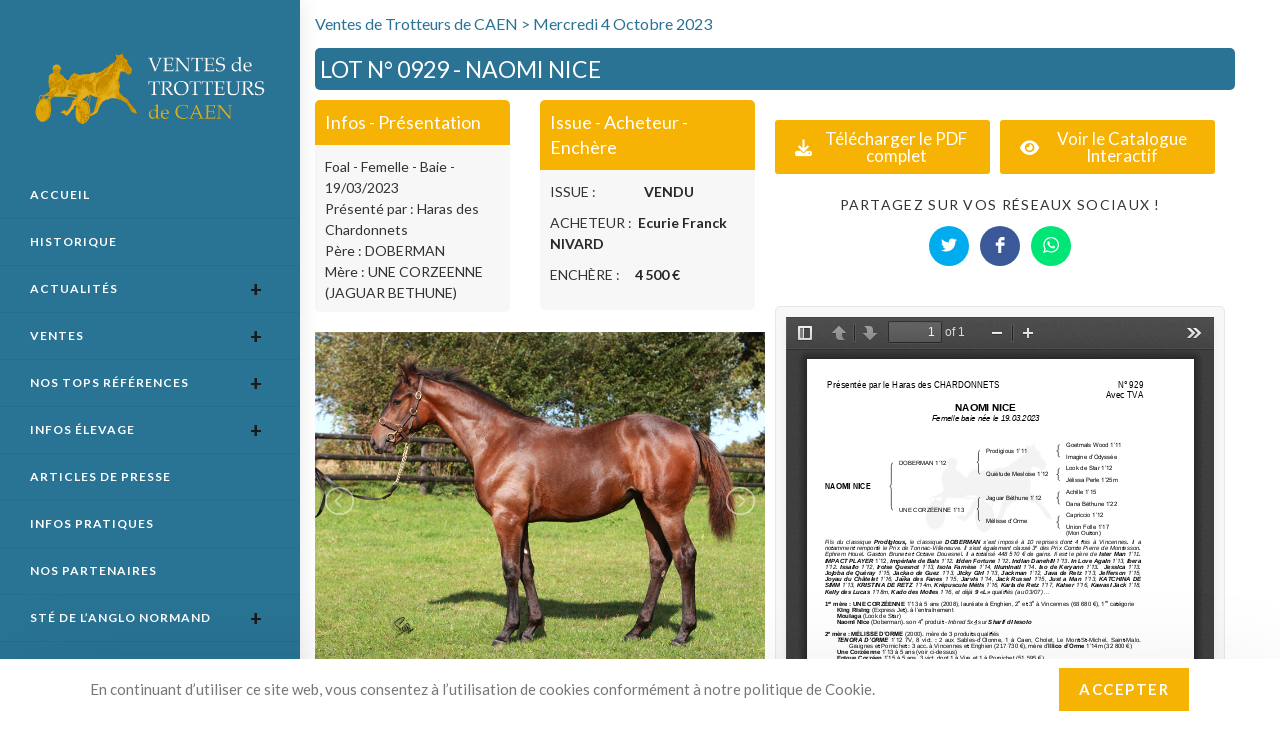

--- FILE ---
content_type: text/html; charset=UTF-8
request_url: https://ventes-caen-trot.com/gestion_vente/2023-10-04-0929/
body_size: 16061
content:

<!DOCTYPE html>
<html class="html" lang="fr-FR"itemscope="itemscope" itemtype="https://schema.org/WebPage">
<head>
	<meta charset="UTF-8">
	<link rel="profile" href="http://gmpg.org/xfn/11">
	<title>2023-10-04-0929 &#8211; VENTES DE TROTTEURS DE CAEN</title>
<meta name='robots' content='max-image-preview:large' />
	<style>img:is([sizes="auto" i], [sizes^="auto," i]) { contain-intrinsic-size: 3000px 1500px }</style>
	
            <script data-no-defer="1" data-ezscrex="false" data-cfasync="false" data-pagespeed-no-defer data-cookieconsent="ignore">
                var ctPublicFunctions = {"_ajax_nonce":"c15f74fc36","_rest_nonce":"3a06768226","_ajax_url":"\/wp-admin\/admin-ajax.php","_rest_url":"https:\/\/ventes-caen-trot.com\/wp-json\/","data__cookies_type":"none","data__ajax_type":"rest","data__bot_detector_enabled":0,"data__frontend_data_log_enabled":1,"cookiePrefix":"","wprocket_detected":false,"host_url":"ventes-caen-trot.com","text__ee_click_to_select":"Click to select the whole data","text__ee_original_email":"The complete one is","text__ee_got_it":"Got it","text__ee_blocked":"Blocked","text__ee_cannot_connect":"Cannot connect","text__ee_cannot_decode":"Can not decode email. Unknown reason","text__ee_email_decoder":"CleanTalk email decoder","text__ee_wait_for_decoding":"The magic is on the way!","text__ee_decoding_process":"Please wait a few seconds while we decode the contact data."}
            </script>
        
            <script data-no-defer="1" data-ezscrex="false" data-cfasync="false" data-pagespeed-no-defer data-cookieconsent="ignore">
                var ctPublic = {"_ajax_nonce":"c15f74fc36","settings__forms__check_internal":"0","settings__forms__check_external":"0","settings__forms__force_protection":0,"settings__forms__search_test":"1","settings__data__bot_detector_enabled":0,"settings__sfw__anti_crawler":0,"blog_home":"https:\/\/ventes-caen-trot.com\/","pixel__setting":"3","pixel__enabled":true,"pixel__url":"https:\/\/moderate3-v4.cleantalk.org\/pixel\/51179198cf748ab720d158c8dad6b69f.gif","data__email_check_before_post":"1","data__email_check_exist_post":1,"data__cookies_type":"none","data__key_is_ok":true,"data__visible_fields_required":true,"wl_brandname":"Anti-Spam by CleanTalk","wl_brandname_short":"CleanTalk","ct_checkjs_key":"aeb65aba9217fbb33035a3c7f053a608939deac19108ba2ae487c1732f33847d","emailEncoderPassKey":"9193db955c889e487d4ed8da0d3f18a1","bot_detector_forms_excluded":"W10=","advancedCacheExists":true,"varnishCacheExists":false,"wc_ajax_add_to_cart":false}
            </script>
        <meta name="viewport" content="width=device-width, initial-scale=1"><link rel='dns-prefetch' href='//fonts.googleapis.com' />
<link rel="alternate" type="application/rss+xml" title="VENTES DE TROTTEURS DE CAEN &raquo; Flux" href="https://ventes-caen-trot.com/feed/" />
<link rel="alternate" type="application/rss+xml" title="VENTES DE TROTTEURS DE CAEN &raquo; Flux des commentaires" href="https://ventes-caen-trot.com/comments/feed/" />
<script>
window._wpemojiSettings = {"baseUrl":"https:\/\/s.w.org\/images\/core\/emoji\/16.0.1\/72x72\/","ext":".png","svgUrl":"https:\/\/s.w.org\/images\/core\/emoji\/16.0.1\/svg\/","svgExt":".svg","source":{"concatemoji":"https:\/\/ventes-caen-trot.com\/wp-includes\/js\/wp-emoji-release.min.js?ver=6.8.3"}};
/*! This file is auto-generated */
!function(s,n){var o,i,e;function c(e){try{var t={supportTests:e,timestamp:(new Date).valueOf()};sessionStorage.setItem(o,JSON.stringify(t))}catch(e){}}function p(e,t,n){e.clearRect(0,0,e.canvas.width,e.canvas.height),e.fillText(t,0,0);var t=new Uint32Array(e.getImageData(0,0,e.canvas.width,e.canvas.height).data),a=(e.clearRect(0,0,e.canvas.width,e.canvas.height),e.fillText(n,0,0),new Uint32Array(e.getImageData(0,0,e.canvas.width,e.canvas.height).data));return t.every(function(e,t){return e===a[t]})}function u(e,t){e.clearRect(0,0,e.canvas.width,e.canvas.height),e.fillText(t,0,0);for(var n=e.getImageData(16,16,1,1),a=0;a<n.data.length;a++)if(0!==n.data[a])return!1;return!0}function f(e,t,n,a){switch(t){case"flag":return n(e,"\ud83c\udff3\ufe0f\u200d\u26a7\ufe0f","\ud83c\udff3\ufe0f\u200b\u26a7\ufe0f")?!1:!n(e,"\ud83c\udde8\ud83c\uddf6","\ud83c\udde8\u200b\ud83c\uddf6")&&!n(e,"\ud83c\udff4\udb40\udc67\udb40\udc62\udb40\udc65\udb40\udc6e\udb40\udc67\udb40\udc7f","\ud83c\udff4\u200b\udb40\udc67\u200b\udb40\udc62\u200b\udb40\udc65\u200b\udb40\udc6e\u200b\udb40\udc67\u200b\udb40\udc7f");case"emoji":return!a(e,"\ud83e\udedf")}return!1}function g(e,t,n,a){var r="undefined"!=typeof WorkerGlobalScope&&self instanceof WorkerGlobalScope?new OffscreenCanvas(300,150):s.createElement("canvas"),o=r.getContext("2d",{willReadFrequently:!0}),i=(o.textBaseline="top",o.font="600 32px Arial",{});return e.forEach(function(e){i[e]=t(o,e,n,a)}),i}function t(e){var t=s.createElement("script");t.src=e,t.defer=!0,s.head.appendChild(t)}"undefined"!=typeof Promise&&(o="wpEmojiSettingsSupports",i=["flag","emoji"],n.supports={everything:!0,everythingExceptFlag:!0},e=new Promise(function(e){s.addEventListener("DOMContentLoaded",e,{once:!0})}),new Promise(function(t){var n=function(){try{var e=JSON.parse(sessionStorage.getItem(o));if("object"==typeof e&&"number"==typeof e.timestamp&&(new Date).valueOf()<e.timestamp+604800&&"object"==typeof e.supportTests)return e.supportTests}catch(e){}return null}();if(!n){if("undefined"!=typeof Worker&&"undefined"!=typeof OffscreenCanvas&&"undefined"!=typeof URL&&URL.createObjectURL&&"undefined"!=typeof Blob)try{var e="postMessage("+g.toString()+"("+[JSON.stringify(i),f.toString(),p.toString(),u.toString()].join(",")+"));",a=new Blob([e],{type:"text/javascript"}),r=new Worker(URL.createObjectURL(a),{name:"wpTestEmojiSupports"});return void(r.onmessage=function(e){c(n=e.data),r.terminate(),t(n)})}catch(e){}c(n=g(i,f,p,u))}t(n)}).then(function(e){for(var t in e)n.supports[t]=e[t],n.supports.everything=n.supports.everything&&n.supports[t],"flag"!==t&&(n.supports.everythingExceptFlag=n.supports.everythingExceptFlag&&n.supports[t]);n.supports.everythingExceptFlag=n.supports.everythingExceptFlag&&!n.supports.flag,n.DOMReady=!1,n.readyCallback=function(){n.DOMReady=!0}}).then(function(){return e}).then(function(){var e;n.supports.everything||(n.readyCallback(),(e=n.source||{}).concatemoji?t(e.concatemoji):e.wpemoji&&e.twemoji&&(t(e.twemoji),t(e.wpemoji)))}))}((window,document),window._wpemojiSettings);
</script>
<link rel='stylesheet' id='ops-swiper-css' href='https://ventes-caen-trot.com/wp-content/plugins/ocean-posts-slider/assets/vendors/swiper/swiper-bundle.min.css?ver=6.8.3' media='all' />
<link rel='stylesheet' id='ops-styles-css' href='https://ventes-caen-trot.com/wp-content/plugins/ocean-posts-slider/assets/css/style.min.css?ver=6.8.3' media='all' />
<style id='wp-emoji-styles-inline-css'>

	img.wp-smiley, img.emoji {
		display: inline !important;
		border: none !important;
		box-shadow: none !important;
		height: 1em !important;
		width: 1em !important;
		margin: 0 0.07em !important;
		vertical-align: -0.1em !important;
		background: none !important;
		padding: 0 !important;
	}
</style>
<link rel='stylesheet' id='wp-block-library-css' href='https://ventes-caen-trot.com/wp-includes/css/dist/block-library/style.min.css?ver=6.8.3' media='all' />
<style id='wp-block-library-theme-inline-css'>
.wp-block-audio :where(figcaption){color:#555;font-size:13px;text-align:center}.is-dark-theme .wp-block-audio :where(figcaption){color:#ffffffa6}.wp-block-audio{margin:0 0 1em}.wp-block-code{border:1px solid #ccc;border-radius:4px;font-family:Menlo,Consolas,monaco,monospace;padding:.8em 1em}.wp-block-embed :where(figcaption){color:#555;font-size:13px;text-align:center}.is-dark-theme .wp-block-embed :where(figcaption){color:#ffffffa6}.wp-block-embed{margin:0 0 1em}.blocks-gallery-caption{color:#555;font-size:13px;text-align:center}.is-dark-theme .blocks-gallery-caption{color:#ffffffa6}:root :where(.wp-block-image figcaption){color:#555;font-size:13px;text-align:center}.is-dark-theme :root :where(.wp-block-image figcaption){color:#ffffffa6}.wp-block-image{margin:0 0 1em}.wp-block-pullquote{border-bottom:4px solid;border-top:4px solid;color:currentColor;margin-bottom:1.75em}.wp-block-pullquote cite,.wp-block-pullquote footer,.wp-block-pullquote__citation{color:currentColor;font-size:.8125em;font-style:normal;text-transform:uppercase}.wp-block-quote{border-left:.25em solid;margin:0 0 1.75em;padding-left:1em}.wp-block-quote cite,.wp-block-quote footer{color:currentColor;font-size:.8125em;font-style:normal;position:relative}.wp-block-quote:where(.has-text-align-right){border-left:none;border-right:.25em solid;padding-left:0;padding-right:1em}.wp-block-quote:where(.has-text-align-center){border:none;padding-left:0}.wp-block-quote.is-large,.wp-block-quote.is-style-large,.wp-block-quote:where(.is-style-plain){border:none}.wp-block-search .wp-block-search__label{font-weight:700}.wp-block-search__button{border:1px solid #ccc;padding:.375em .625em}:where(.wp-block-group.has-background){padding:1.25em 2.375em}.wp-block-separator.has-css-opacity{opacity:.4}.wp-block-separator{border:none;border-bottom:2px solid;margin-left:auto;margin-right:auto}.wp-block-separator.has-alpha-channel-opacity{opacity:1}.wp-block-separator:not(.is-style-wide):not(.is-style-dots){width:100px}.wp-block-separator.has-background:not(.is-style-dots){border-bottom:none;height:1px}.wp-block-separator.has-background:not(.is-style-wide):not(.is-style-dots){height:2px}.wp-block-table{margin:0 0 1em}.wp-block-table td,.wp-block-table th{word-break:normal}.wp-block-table :where(figcaption){color:#555;font-size:13px;text-align:center}.is-dark-theme .wp-block-table :where(figcaption){color:#ffffffa6}.wp-block-video :where(figcaption){color:#555;font-size:13px;text-align:center}.is-dark-theme .wp-block-video :where(figcaption){color:#ffffffa6}.wp-block-video{margin:0 0 1em}:root :where(.wp-block-template-part.has-background){margin-bottom:0;margin-top:0;padding:1.25em 2.375em}
</style>
<style id='classic-theme-styles-inline-css'>
/*! This file is auto-generated */
.wp-block-button__link{color:#fff;background-color:#32373c;border-radius:9999px;box-shadow:none;text-decoration:none;padding:calc(.667em + 2px) calc(1.333em + 2px);font-size:1.125em}.wp-block-file__button{background:#32373c;color:#fff;text-decoration:none}
</style>
<style id='filebird-block-filebird-gallery-style-inline-css'>
ul.filebird-block-filebird-gallery{margin:auto!important;padding:0!important;width:100%}ul.filebird-block-filebird-gallery.layout-grid{display:grid;grid-gap:20px;align-items:stretch;grid-template-columns:repeat(var(--columns),1fr);justify-items:stretch}ul.filebird-block-filebird-gallery.layout-grid li img{border:1px solid #ccc;box-shadow:2px 2px 6px 0 rgba(0,0,0,.3);height:100%;max-width:100%;-o-object-fit:cover;object-fit:cover;width:100%}ul.filebird-block-filebird-gallery.layout-masonry{-moz-column-count:var(--columns);-moz-column-gap:var(--space);column-gap:var(--space);-moz-column-width:var(--min-width);columns:var(--min-width) var(--columns);display:block;overflow:auto}ul.filebird-block-filebird-gallery.layout-masonry li{margin-bottom:var(--space)}ul.filebird-block-filebird-gallery li{list-style:none}ul.filebird-block-filebird-gallery li figure{height:100%;margin:0;padding:0;position:relative;width:100%}ul.filebird-block-filebird-gallery li figure figcaption{background:linear-gradient(0deg,rgba(0,0,0,.7),rgba(0,0,0,.3) 70%,transparent);bottom:0;box-sizing:border-box;color:#fff;font-size:.8em;margin:0;max-height:100%;overflow:auto;padding:3em .77em .7em;position:absolute;text-align:center;width:100%;z-index:2}ul.filebird-block-filebird-gallery li figure figcaption a{color:inherit}

</style>
<style id='global-styles-inline-css'>
:root{--wp--preset--aspect-ratio--square: 1;--wp--preset--aspect-ratio--4-3: 4/3;--wp--preset--aspect-ratio--3-4: 3/4;--wp--preset--aspect-ratio--3-2: 3/2;--wp--preset--aspect-ratio--2-3: 2/3;--wp--preset--aspect-ratio--16-9: 16/9;--wp--preset--aspect-ratio--9-16: 9/16;--wp--preset--color--black: #000000;--wp--preset--color--cyan-bluish-gray: #abb8c3;--wp--preset--color--white: #ffffff;--wp--preset--color--pale-pink: #f78da7;--wp--preset--color--vivid-red: #cf2e2e;--wp--preset--color--luminous-vivid-orange: #ff6900;--wp--preset--color--luminous-vivid-amber: #fcb900;--wp--preset--color--light-green-cyan: #7bdcb5;--wp--preset--color--vivid-green-cyan: #00d084;--wp--preset--color--pale-cyan-blue: #8ed1fc;--wp--preset--color--vivid-cyan-blue: #0693e3;--wp--preset--color--vivid-purple: #9b51e0;--wp--preset--gradient--vivid-cyan-blue-to-vivid-purple: linear-gradient(135deg,rgba(6,147,227,1) 0%,rgb(155,81,224) 100%);--wp--preset--gradient--light-green-cyan-to-vivid-green-cyan: linear-gradient(135deg,rgb(122,220,180) 0%,rgb(0,208,130) 100%);--wp--preset--gradient--luminous-vivid-amber-to-luminous-vivid-orange: linear-gradient(135deg,rgba(252,185,0,1) 0%,rgba(255,105,0,1) 100%);--wp--preset--gradient--luminous-vivid-orange-to-vivid-red: linear-gradient(135deg,rgba(255,105,0,1) 0%,rgb(207,46,46) 100%);--wp--preset--gradient--very-light-gray-to-cyan-bluish-gray: linear-gradient(135deg,rgb(238,238,238) 0%,rgb(169,184,195) 100%);--wp--preset--gradient--cool-to-warm-spectrum: linear-gradient(135deg,rgb(74,234,220) 0%,rgb(151,120,209) 20%,rgb(207,42,186) 40%,rgb(238,44,130) 60%,rgb(251,105,98) 80%,rgb(254,248,76) 100%);--wp--preset--gradient--blush-light-purple: linear-gradient(135deg,rgb(255,206,236) 0%,rgb(152,150,240) 100%);--wp--preset--gradient--blush-bordeaux: linear-gradient(135deg,rgb(254,205,165) 0%,rgb(254,45,45) 50%,rgb(107,0,62) 100%);--wp--preset--gradient--luminous-dusk: linear-gradient(135deg,rgb(255,203,112) 0%,rgb(199,81,192) 50%,rgb(65,88,208) 100%);--wp--preset--gradient--pale-ocean: linear-gradient(135deg,rgb(255,245,203) 0%,rgb(182,227,212) 50%,rgb(51,167,181) 100%);--wp--preset--gradient--electric-grass: linear-gradient(135deg,rgb(202,248,128) 0%,rgb(113,206,126) 100%);--wp--preset--gradient--midnight: linear-gradient(135deg,rgb(2,3,129) 0%,rgb(40,116,252) 100%);--wp--preset--font-size--small: 13px;--wp--preset--font-size--medium: 20px;--wp--preset--font-size--large: 36px;--wp--preset--font-size--x-large: 42px;--wp--preset--spacing--20: 0.44rem;--wp--preset--spacing--30: 0.67rem;--wp--preset--spacing--40: 1rem;--wp--preset--spacing--50: 1.5rem;--wp--preset--spacing--60: 2.25rem;--wp--preset--spacing--70: 3.38rem;--wp--preset--spacing--80: 5.06rem;--wp--preset--shadow--natural: 6px 6px 9px rgba(0, 0, 0, 0.2);--wp--preset--shadow--deep: 12px 12px 50px rgba(0, 0, 0, 0.4);--wp--preset--shadow--sharp: 6px 6px 0px rgba(0, 0, 0, 0.2);--wp--preset--shadow--outlined: 6px 6px 0px -3px rgba(255, 255, 255, 1), 6px 6px rgba(0, 0, 0, 1);--wp--preset--shadow--crisp: 6px 6px 0px rgba(0, 0, 0, 1);}:where(.is-layout-flex){gap: 0.5em;}:where(.is-layout-grid){gap: 0.5em;}body .is-layout-flex{display: flex;}.is-layout-flex{flex-wrap: wrap;align-items: center;}.is-layout-flex > :is(*, div){margin: 0;}body .is-layout-grid{display: grid;}.is-layout-grid > :is(*, div){margin: 0;}:where(.wp-block-columns.is-layout-flex){gap: 2em;}:where(.wp-block-columns.is-layout-grid){gap: 2em;}:where(.wp-block-post-template.is-layout-flex){gap: 1.25em;}:where(.wp-block-post-template.is-layout-grid){gap: 1.25em;}.has-black-color{color: var(--wp--preset--color--black) !important;}.has-cyan-bluish-gray-color{color: var(--wp--preset--color--cyan-bluish-gray) !important;}.has-white-color{color: var(--wp--preset--color--white) !important;}.has-pale-pink-color{color: var(--wp--preset--color--pale-pink) !important;}.has-vivid-red-color{color: var(--wp--preset--color--vivid-red) !important;}.has-luminous-vivid-orange-color{color: var(--wp--preset--color--luminous-vivid-orange) !important;}.has-luminous-vivid-amber-color{color: var(--wp--preset--color--luminous-vivid-amber) !important;}.has-light-green-cyan-color{color: var(--wp--preset--color--light-green-cyan) !important;}.has-vivid-green-cyan-color{color: var(--wp--preset--color--vivid-green-cyan) !important;}.has-pale-cyan-blue-color{color: var(--wp--preset--color--pale-cyan-blue) !important;}.has-vivid-cyan-blue-color{color: var(--wp--preset--color--vivid-cyan-blue) !important;}.has-vivid-purple-color{color: var(--wp--preset--color--vivid-purple) !important;}.has-black-background-color{background-color: var(--wp--preset--color--black) !important;}.has-cyan-bluish-gray-background-color{background-color: var(--wp--preset--color--cyan-bluish-gray) !important;}.has-white-background-color{background-color: var(--wp--preset--color--white) !important;}.has-pale-pink-background-color{background-color: var(--wp--preset--color--pale-pink) !important;}.has-vivid-red-background-color{background-color: var(--wp--preset--color--vivid-red) !important;}.has-luminous-vivid-orange-background-color{background-color: var(--wp--preset--color--luminous-vivid-orange) !important;}.has-luminous-vivid-amber-background-color{background-color: var(--wp--preset--color--luminous-vivid-amber) !important;}.has-light-green-cyan-background-color{background-color: var(--wp--preset--color--light-green-cyan) !important;}.has-vivid-green-cyan-background-color{background-color: var(--wp--preset--color--vivid-green-cyan) !important;}.has-pale-cyan-blue-background-color{background-color: var(--wp--preset--color--pale-cyan-blue) !important;}.has-vivid-cyan-blue-background-color{background-color: var(--wp--preset--color--vivid-cyan-blue) !important;}.has-vivid-purple-background-color{background-color: var(--wp--preset--color--vivid-purple) !important;}.has-black-border-color{border-color: var(--wp--preset--color--black) !important;}.has-cyan-bluish-gray-border-color{border-color: var(--wp--preset--color--cyan-bluish-gray) !important;}.has-white-border-color{border-color: var(--wp--preset--color--white) !important;}.has-pale-pink-border-color{border-color: var(--wp--preset--color--pale-pink) !important;}.has-vivid-red-border-color{border-color: var(--wp--preset--color--vivid-red) !important;}.has-luminous-vivid-orange-border-color{border-color: var(--wp--preset--color--luminous-vivid-orange) !important;}.has-luminous-vivid-amber-border-color{border-color: var(--wp--preset--color--luminous-vivid-amber) !important;}.has-light-green-cyan-border-color{border-color: var(--wp--preset--color--light-green-cyan) !important;}.has-vivid-green-cyan-border-color{border-color: var(--wp--preset--color--vivid-green-cyan) !important;}.has-pale-cyan-blue-border-color{border-color: var(--wp--preset--color--pale-cyan-blue) !important;}.has-vivid-cyan-blue-border-color{border-color: var(--wp--preset--color--vivid-cyan-blue) !important;}.has-vivid-purple-border-color{border-color: var(--wp--preset--color--vivid-purple) !important;}.has-vivid-cyan-blue-to-vivid-purple-gradient-background{background: var(--wp--preset--gradient--vivid-cyan-blue-to-vivid-purple) !important;}.has-light-green-cyan-to-vivid-green-cyan-gradient-background{background: var(--wp--preset--gradient--light-green-cyan-to-vivid-green-cyan) !important;}.has-luminous-vivid-amber-to-luminous-vivid-orange-gradient-background{background: var(--wp--preset--gradient--luminous-vivid-amber-to-luminous-vivid-orange) !important;}.has-luminous-vivid-orange-to-vivid-red-gradient-background{background: var(--wp--preset--gradient--luminous-vivid-orange-to-vivid-red) !important;}.has-very-light-gray-to-cyan-bluish-gray-gradient-background{background: var(--wp--preset--gradient--very-light-gray-to-cyan-bluish-gray) !important;}.has-cool-to-warm-spectrum-gradient-background{background: var(--wp--preset--gradient--cool-to-warm-spectrum) !important;}.has-blush-light-purple-gradient-background{background: var(--wp--preset--gradient--blush-light-purple) !important;}.has-blush-bordeaux-gradient-background{background: var(--wp--preset--gradient--blush-bordeaux) !important;}.has-luminous-dusk-gradient-background{background: var(--wp--preset--gradient--luminous-dusk) !important;}.has-pale-ocean-gradient-background{background: var(--wp--preset--gradient--pale-ocean) !important;}.has-electric-grass-gradient-background{background: var(--wp--preset--gradient--electric-grass) !important;}.has-midnight-gradient-background{background: var(--wp--preset--gradient--midnight) !important;}.has-small-font-size{font-size: var(--wp--preset--font-size--small) !important;}.has-medium-font-size{font-size: var(--wp--preset--font-size--medium) !important;}.has-large-font-size{font-size: var(--wp--preset--font-size--large) !important;}.has-x-large-font-size{font-size: var(--wp--preset--font-size--x-large) !important;}
:where(.wp-block-post-template.is-layout-flex){gap: 1.25em;}:where(.wp-block-post-template.is-layout-grid){gap: 1.25em;}
:where(.wp-block-columns.is-layout-flex){gap: 2em;}:where(.wp-block-columns.is-layout-grid){gap: 2em;}
:root :where(.wp-block-pullquote){font-size: 1.5em;line-height: 1.6;}
</style>
<link rel='stylesheet' id='cleantalk-public-css-css' href='https://ventes-caen-trot.com/wp-content/plugins/cleantalk-spam-protect/css/cleantalk-public.min.css?ver=6.60_1755703446' media='all' />
<link rel='stylesheet' id='cleantalk-email-decoder-css-css' href='https://ventes-caen-trot.com/wp-content/plugins/cleantalk-spam-protect/css/cleantalk-email-decoder.min.css?ver=6.60_1755703446' media='all' />
<link rel='stylesheet' id='pdf-viewer-block-styles-css' href='https://ventes-caen-trot.com/wp-content/plugins/pdf-viewer-block/public/css/pdf-viewer-block.css?ver=6.8.3' media='all' />
<link rel='stylesheet' id='ventescaen_admin_css-css' href='https://ventes-caen-trot.com/wp-content/plugins/ventescaen/assets/css/ventescaen-style.css?ver=1.0.0' media='all' />
<link rel='stylesheet' id='flexslider-css' href='https://ventes-caen-trot.com/wp-content/themes/oceanwp-child-theme-master/lib/flexslider/flexslider.css?ver=2.7.2' media='all' />
<link rel='stylesheet' id='font-awesome-css' href='https://ventes-caen-trot.com/wp-content/themes/oceanwp/assets/fonts/fontawesome/css/all.min.css?ver=6.7.2' media='all' />
<link rel='stylesheet' id='simple-line-icons-css' href='https://ventes-caen-trot.com/wp-content/themes/oceanwp/assets/css/third/simple-line-icons.min.css?ver=2.4.0' media='all' />
<link rel='stylesheet' id='oceanwp-style-css' href='https://ventes-caen-trot.com/wp-content/themes/oceanwp/assets/css/style.min.css?ver=1.0' media='all' />
<link rel='stylesheet' id='oceanwp-hamburgers-css' href='https://ventes-caen-trot.com/wp-content/themes/oceanwp/assets/css/third/hamburgers/hamburgers.min.css?ver=1.0' media='all' />
<link rel='stylesheet' id='oceanwp-spin-css' href='https://ventes-caen-trot.com/wp-content/themes/oceanwp/assets/css/third/hamburgers/types/spin.css?ver=1.0' media='all' />
<link rel='stylesheet' id='ow-perfect-scrollbar-css' href='https://ventes-caen-trot.com/wp-content/themes/oceanwp/assets/css/third/perfect-scrollbar.css?ver=1.5.0' media='all' />
<link rel='stylesheet' id='oceanwp-google-font-lato-css' href='//fonts.googleapis.com/css?family=Lato%3A100%2C200%2C300%2C400%2C500%2C600%2C700%2C800%2C900%2C100i%2C200i%2C300i%2C400i%2C500i%2C600i%2C700i%2C800i%2C900i&#038;subset=latin&#038;display=swap&#038;ver=6.8.3' media='all' />
<link rel='stylesheet' id='lightslidercss-css' href='https://ventes-caen-trot.com/wp-content/themes/oceanwp-child-theme-master/lightslider/css/lightslider.css?ver=1.0.0' media='all' />
<link rel='stylesheet' id='oe-widgets-style-css' href='https://ventes-caen-trot.com/wp-content/plugins/ocean-extra/assets/css/widgets.css?ver=6.8.3' media='all' />
<link rel='stylesheet' id='oss-social-share-style-css' href='https://ventes-caen-trot.com/wp-content/plugins/ocean-social-sharing/assets/css/style.min.css?ver=6.8.3' media='all' />
<link rel='stylesheet' id='ocean-cookie-notice-css' href='https://ventes-caen-trot.com/wp-content/plugins/ocean-cookie-notice/assets/css/style.min.css?ver=6.8.3' media='all' />
<link rel='stylesheet' id='oceanwp-custom-css' href='https://ventes-caen-trot.com/wp-content/uploads/oceanwp/custom-style.css?ver=6.8.3' media='all' />
<link rel='stylesheet' id='child-style-css' href='https://ventes-caen-trot.com/wp-content/themes/oceanwp-child-theme-master/style.css?ver=6.8.3' media='all' />
<script src="https://ventes-caen-trot.com/wp-includes/js/jquery/jquery.min.js?ver=3.7.1" id="jquery-core-js"></script>
<script src="https://ventes-caen-trot.com/wp-includes/js/jquery/jquery-migrate.min.js?ver=3.4.1" id="jquery-migrate-js"></script>
<script src="https://ventes-caen-trot.com/wp-content/plugins/cleantalk-spam-protect/js/apbct-public-bundle_comm-func.min.js?ver=6.60_1755703446" id="apbct-public-bundle_comm-func-js-js"></script>
<link rel="https://api.w.org/" href="https://ventes-caen-trot.com/wp-json/" /><link rel="alternate" title="JSON" type="application/json" href="https://ventes-caen-trot.com/wp-json/wp/v2/gestion_vente/34273" /><link rel="EditURI" type="application/rsd+xml" title="RSD" href="https://ventes-caen-trot.com/xmlrpc.php?rsd" />
<meta name="generator" content="WordPress 6.8.3" />
<link rel="canonical" href="https://ventes-caen-trot.com/gestion_vente/2023-10-04-0929/" />
<link rel='shortlink' href='https://ventes-caen-trot.com/?p=34273' />
<link rel="alternate" title="oEmbed (JSON)" type="application/json+oembed" href="https://ventes-caen-trot.com/wp-json/oembed/1.0/embed?url=https%3A%2F%2Fventes-caen-trot.com%2Fgestion_vente%2F2023-10-04-0929%2F" />
<link rel="alternate" title="oEmbed (XML)" type="text/xml+oembed" href="https://ventes-caen-trot.com/wp-json/oembed/1.0/embed?url=https%3A%2F%2Fventes-caen-trot.com%2Fgestion_vente%2F2023-10-04-0929%2F&#038;format=xml" />
<meta name="generator" content="Elementor 3.30.4; features: additional_custom_breakpoints; settings: css_print_method-external, google_font-enabled, font_display-auto">
			<style>
				.e-con.e-parent:nth-of-type(n+4):not(.e-lazyloaded):not(.e-no-lazyload),
				.e-con.e-parent:nth-of-type(n+4):not(.e-lazyloaded):not(.e-no-lazyload) * {
					background-image: none !important;
				}
				@media screen and (max-height: 1024px) {
					.e-con.e-parent:nth-of-type(n+3):not(.e-lazyloaded):not(.e-no-lazyload),
					.e-con.e-parent:nth-of-type(n+3):not(.e-lazyloaded):not(.e-no-lazyload) * {
						background-image: none !important;
					}
				}
				@media screen and (max-height: 640px) {
					.e-con.e-parent:nth-of-type(n+2):not(.e-lazyloaded):not(.e-no-lazyload),
					.e-con.e-parent:nth-of-type(n+2):not(.e-lazyloaded):not(.e-no-lazyload) * {
						background-image: none !important;
					}
				}
			</style>
			    
<!--realfavicongenerator-->
<link rel="apple-touch-icon" sizes="180x180" href="/wp-content/uploads/favicon_package/apple-touch-icon.png">
<link rel="icon" type="image/png" sizes="32x32" href="/wp-content/uploads/favicon_package/favicon-32x32.png">
<link rel="icon" type="image/png" sizes="16x16" href="/wp-content/uploads/favicon_package/favicon-16x16.png">
<link rel="manifest" href="/wp-content/uploads/favicon_package/site.webmanifest">
<link rel="mask-icon" href="/wp-content/uploads/favicon_package/safari-pinned-tab.svg" color="#5bbad5">
<meta name="msapplication-TileColor" content="#da532c">
<meta name="theme-color" content="#ffffff">
<!---->
<!-- Global site tag (gtag.js) - Google Analytics -->
<script async src="https://www.googletagmanager.com/gtag/js?id=UA-83935600-10"></script>
<script>
  window.dataLayer = window.dataLayer || [];
  function gtag(){dataLayer.push(arguments);}
  gtag('js', new Date());

  gtag('config', 'UA-83935600-10');
</script>
<!-- Google tag (gtag.js) GA4 -->
<script async src="https://www.googletagmanager.com/gtag/js?id=G-E0ZL5VCSKT"></script>
<script>
  window.dataLayer = window.dataLayer || [];
  function gtag(){dataLayer.push(arguments);}
  gtag('js', new Date());

  gtag('config', 'G-E0ZL5VCSKT');
</script>
<!---->
</head>

<body class="wp-singular gestion_vente-template-default single single-gestion_vente postid-34273 single-format-standard wp-custom-logo wp-embed-responsive wp-theme-oceanwp wp-child-theme-oceanwp-child-theme-master oceanwp-theme dropdown-mobile vertical-header-style left-header no-header-border default-breakpoint has-sidebar content-right-sidebar has-breadcrumbs has-blog-grid pagination-center elementor-default elementor-kit-5835">

	
	<div id="outer-wrap" class="site clr">

		
		<div id="wrap" class="clr">

			
			
<header id="site-header" class="vertical-header has-shadow vh-center-logo clr" data-height="0" itemscope="itemscope" itemtype="https://schema.org/WPHeader" role="banner">

	
		

<div id="site-header-inner" class="clr container">

	

<div id="site-logo" class="clr" itemscope itemtype="https://schema.org/Brand" >

	
	<div id="site-logo-inner" class="clr">

		<a href="https://ventes-caen-trot.com/" class="custom-logo-link" rel="home"><img fetchpriority="high" width="800" height="258" src="https://ventes-caen-trot.com/wp-content/uploads/2019/06/LOGO-VENTES-CAEN_2019_3-1.png" class="custom-logo" alt="VENTES DE TROTTEURS DE CAEN" decoding="async" srcset="https://ventes-caen-trot.com/wp-content/uploads/2019/06/LOGO-VENTES-CAEN_2019_3-1.png 1x, https://ventes-caen-trot.com/wp-content/uploads/2019/06/LOGO-VENTES-CAEN_2019_3-1.png 2x" sizes="(max-width: 800px) 100vw, 800px" /></a>
	</div><!-- #site-logo-inner -->

	
	
</div><!-- #site-logo -->


	
					<div id="site-navigation-wrap" class="no-top-border clr">
			
			
			
			<nav id="site-navigation" class="navigation main-navigation clr" itemscope="itemscope" itemtype="https://schema.org/SiteNavigationElement" role="navigation" >

				<ul id="menu-menu-principale" class="main-menu dropdown-menu"><li id="menu-item-617" class="menu-item menu-item-type-post_type menu-item-object-page menu-item-home menu-item-617"><a href="https://ventes-caen-trot.com/" class="menu-link"><span class="text-wrap">ACCUEIL</span></a></li><li id="menu-item-1914" class="menu-item menu-item-type-post_type menu-item-object-page menu-item-1914"><a href="https://ventes-caen-trot.com/historique/" class="menu-link"><span class="text-wrap">HISTORIQUE</span></a></li><li id="menu-item-1834" class="menu-item menu-item-type-post_type menu-item-object-page menu-item-has-children dropdown menu-item-1834"><a href="https://ventes-caen-trot.com/actualites/" class="menu-link"><span class="text-wrap">ACTUALITÉS</span></a>
<ul class="sub-menu">
	<li id="menu-item-2507" class="menu-item menu-item-type-taxonomy menu-item-object-category menu-item-2507"><a href="https://ventes-caen-trot.com/category/actualites-courses/" class="menu-link"><span class="text-wrap">ACTUALITÉS COURSES</span></a></li>	<li id="menu-item-2509" class="menu-item menu-item-type-taxonomy menu-item-object-category menu-item-2509"><a href="https://ventes-caen-trot.com/category/actualites-vacations/" class="menu-link"><span class="text-wrap">ACTUALITÉS VACATIONS</span></a></li>	<li id="menu-item-4525" class="menu-item menu-item-type-taxonomy menu-item-object-category menu-item-4525"><a href="https://ventes-caen-trot.com/category/entretiens/" class="menu-link"><span class="text-wrap">ENTRETIENS</span></a></li></ul>
</li><li id="menu-item-2993" class="menu-item menu-item-type-post_type menu-item-object-page menu-item-has-children dropdown menu-item-2993"><a href="https://ventes-caen-trot.com/?page_id=2906" class="menu-link"><span class="text-wrap">VENTES</span></a>
<ul class="sub-menu">
	<li id="menu-item-63230" class="menu-item menu-item-type-custom menu-item-object-custom menu-item-63230"><a target="_blank" href="https://ventes-caen-trot.com/wp-content/uploads/BULLETIN-INSCRIPTION-2026.pdf" class="menu-link"><span class="text-wrap">INSCRIPTIONS VENTES 2026</span></a></li>	<li id="menu-item-2992" class="menu-item menu-item-type-post_type menu-item-object-page menu-item-2992"><a href="https://ventes-caen-trot.com/calendrier/" class="menu-link"><span class="text-wrap">CALENDRIER 2026</span></a></li>	<li id="menu-item-55694" class="menu-item menu-item-type-post_type menu-item-object-page menu-item-55694"><a href="https://ventes-caen-trot.com/ventes-2025-liste-totale/" class="menu-link"><span class="text-wrap">CATALOGUE RÉSULTATS 2025</span></a></li>	<li id="menu-item-58906" class="menu-item menu-item-type-post_type menu-item-object-page menu-item-58906"><a href="https://ventes-caen-trot.com/les-videos-en-live-des-ventes-2025/" class="menu-link"><span class="text-wrap">LIVE VIDÉO 2025</span></a></li>	<li id="menu-item-3635" class="menu-item menu-item-type-post_type menu-item-object-page menu-item-3635"><a href="https://ventes-caen-trot.com/archives-ventes-de-caen/" class="menu-link"><span class="text-wrap">ARCHIVES</span></a></li>	<li id="menu-item-2987" class="menu-item menu-item-type-post_type menu-item-object-page menu-item-2987"><a href="https://ventes-caen-trot.com/conditions-generales-de-vente/" class="menu-link"><span class="text-wrap">CGV</span></a></li></ul>
</li><li id="menu-item-2997" class="menu-item menu-item-type-post_type menu-item-object-page menu-item-has-children dropdown menu-item-2997"><a href="https://ventes-caen-trot.com/nos-tops-references/" class="menu-link"><span class="text-wrap">NOS TOPS RÉFÉRENCES</span></a>
<ul class="sub-menu">
	<li id="menu-item-3353" class="menu-item menu-item-type-taxonomy menu-item-object-category menu-item-3353"><a href="https://ventes-caen-trot.com/category/performeurs-dexcellences/" class="menu-link"><span class="text-wrap">PERFORMEURS D&rsquo;EXCELLENCE</span></a></li>	<li id="menu-item-3002" class="menu-item menu-item-type-post_type menu-item-object-page menu-item-3002"><a href="https://ventes-caen-trot.com/top-20-par-generation/" class="menu-link"><span class="text-wrap">TOP 20 PAR GÉNÉRATION</span></a></li>	<li id="menu-item-2329" class="menu-item menu-item-type-taxonomy menu-item-object-category menu-item-2329"><a href="https://ventes-caen-trot.com/category/profils-archives/" class="menu-link"><span class="text-wrap">PROFILS ARCHIVÉS</span></a></li></ul>
</li><li id="menu-item-2522" class="menu-item menu-item-type-post_type menu-item-object-page menu-item-has-children dropdown menu-item-2522"><a href="https://ventes-caen-trot.com/infos-elevage/" class="menu-link"><span class="text-wrap">INFOS ÉLEVAGE</span></a>
<ul class="sub-menu">
	<li id="menu-item-3000" class="menu-item menu-item-type-post_type menu-item-object-page menu-item-3000"><a href="https://ventes-caen-trot.com/reglementation-du-stud-book-tf/" class="menu-link"><span class="text-wrap">RÉGLEMENTATION DU STUD-BOOK TF​</span></a></li>	<li id="menu-item-3570" class="menu-item menu-item-type-custom menu-item-object-custom menu-item-3570"><a target="_blank" href="https://ventes-caen-trot.com/wp-content/uploads/statistiques-elevage-2023_SETF.pdf" class="menu-link"><span class="text-wrap">STATISTIQUES ÉLEVAGE TF</span></a></li>	<li id="menu-item-32518" class="menu-item menu-item-type-custom menu-item-object-custom menu-item-32518"><a target="_blank" href="https://ventes-caen-trot.com/wp-content/uploads/statistiques-qualifications-TF-2023.pdf" class="menu-link"><span class="text-wrap">STATISTIQUES QUALIFICATIONS TF</span></a></li>	<li id="menu-item-51122" class="menu-item menu-item-type-custom menu-item-object-custom menu-item-51122"><a target="_blank" href="https://ventes-caen-trot.com/wp-content/uploads/statistiques-etudes-elevage-2024-SETF.pdf" class="menu-link"><span class="text-wrap">STATISTIQUES &#038; ETUDES 2024</span></a></li>	<li id="menu-item-40338" class="menu-item menu-item-type-custom menu-item-object-custom menu-item-40338"><a target="_blank" href="https://ventes-caen-trot.com/wp-content/uploads/statistiques-etudes-elevage-2023-SETF.pdf" class="menu-link"><span class="text-wrap">STATISTIQUES &#038; ETUDES 2023</span></a></li>	<li id="menu-item-32521" class="menu-item menu-item-type-custom menu-item-object-custom menu-item-32521"><a target="_blank" href="https://ventes-caen-trot.com/wp-content/uploads/Statistiques-etudes-2022.pdf" class="menu-link"><span class="text-wrap">STATISTIQUES &#038; ETUDES 2022</span></a></li>	<li id="menu-item-5026" class="menu-item menu-item-type-post_type menu-item-object-page menu-item-5026"><a href="https://ventes-caen-trot.com/etude-de-croisements/" class="menu-link"><span class="text-wrap">ÉTUDES DE CROISEMENTS</span></a></li>	<li id="menu-item-2510" class="menu-item menu-item-type-taxonomy menu-item-object-category menu-item-2510"><a href="https://ventes-caen-trot.com/category/familles-maternelles-tf/" class="menu-link"><span class="text-wrap">FAMILLES MATERNELLES TF</span></a></li></ul>
</li><li id="menu-item-4445" class="menu-item menu-item-type-post_type menu-item-object-page menu-item-4445"><a href="https://ventes-caen-trot.com/articles-de-presse/" class="menu-link"><span class="text-wrap">ARTICLES DE PRESSE</span></a></li><li id="menu-item-2985" class="menu-item menu-item-type-post_type menu-item-object-page menu-item-2985"><a href="https://ventes-caen-trot.com/infos-pratiques/" class="menu-link"><span class="text-wrap">INFOS PRATIQUES</span></a></li><li id="menu-item-2984" class="menu-item menu-item-type-post_type menu-item-object-page menu-item-2984"><a href="https://ventes-caen-trot.com/nos-partenaires/" class="menu-link"><span class="text-wrap">NOS PARTENAIRES</span></a></li><li id="menu-item-2983" class="menu-item menu-item-type-post_type menu-item-object-page menu-item-has-children dropdown menu-item-2983"><a href="https://ventes-caen-trot.com/societe-du-cheval-anglo-normand/" class="menu-link"><span class="text-wrap">Sté DE L&rsquo;ANGLO NORMAND</span></a>
<ul class="sub-menu">
	<li id="menu-item-2981" class="menu-item menu-item-type-post_type menu-item-object-page menu-item-2981"><a href="https://ventes-caen-trot.com/comptes-rendus-dassemblee/" class="menu-link"><span class="text-wrap">COMPTES RENDUS D’ASSEMBLÉE​</span></a></li>	<li id="menu-item-2982" class="menu-item menu-item-type-post_type menu-item-object-page menu-item-2982"><a href="https://ventes-caen-trot.com/le-tirage-au-sort-cartes-de-saillies/" class="menu-link"><span class="text-wrap">LE TIRAGE AU SORT CARTES DE SAILLIES</span></a></li>	<li id="menu-item-4985" class="menu-item menu-item-type-post_type menu-item-object-page menu-item-4985"><a href="https://ventes-caen-trot.com/adherer-a-l-anglo-normand/" class="menu-link"><span class="text-wrap">ADHÉRER À L’ANGLO-NORMAND</span></a></li>	<li id="menu-item-5505" class="menu-item menu-item-type-post_type menu-item-object-page menu-item-5505"><a href="https://ventes-caen-trot.com/l-assemblee-generale-en-images/" class="menu-link"><span class="text-wrap">L’ASSEMBLÉE GÉNÉRALE EN IMAGES</span></a></li></ul>
</li><li id="menu-item-2980" class="menu-item menu-item-type-post_type menu-item-object-page menu-item-2980"><a href="https://ventes-caen-trot.com/contact/" class="menu-link"><span class="text-wrap">CONTACT</span></a></li><li id="menu-item-5431" class="menu-item menu-item-type-post_type menu-item-object-page menu-item-5431"><a href="https://ventes-caen-trot.com/recherche/" class="menu-link"><span class="text-wrap">RECHERCHE</span></a></li></ul>
			</nav><!-- #site-navigation -->

			
			
					</div><!-- #site-navigation-wrap -->
			
		
	
		
		
		
		
	
	
	<div class="oceanwp-mobile-menu-icon clr mobile-right">

		
		
		
		<a href="https://ventes-caen-trot.com/#mobile-menu-toggle" class="mobile-menu"  aria-label="Menu mobile">
							<i class="fa fa-bars" aria-hidden="true"></i>
								<span class="oceanwp-text">Menu</span>
				<span class="oceanwp-close-text">Fermer</span>
						</a>

		
		
		
	</div><!-- #oceanwp-mobile-menu-navbar -->

	

	
<a href="https://ventes-caen-trot.com/#vertical-header-toggle" class="vertical-toggle"><span class="screen-reader-text">Toggle the button to expand or collapse the Menu</span>
	<div class="hamburger hamburger--spin" >
		<div class="hamburger-box">
			<div class="hamburger-inner"></div>
		</div>
	</div>
</a>

</div>


<div id="mobile-dropdown" class="clr" >

	<nav class="clr" itemscope="itemscope" itemtype="https://schema.org/SiteNavigationElement">

		<ul id="menu-menu-principale-1" class="menu"><li class="menu-item menu-item-type-post_type menu-item-object-page menu-item-home menu-item-617"><a href="https://ventes-caen-trot.com/">ACCUEIL</a></li>
<li class="menu-item menu-item-type-post_type menu-item-object-page menu-item-1914"><a href="https://ventes-caen-trot.com/historique/">HISTORIQUE</a></li>
<li class="menu-item menu-item-type-post_type menu-item-object-page menu-item-has-children menu-item-1834"><a href="https://ventes-caen-trot.com/actualites/">ACTUALITÉS</a>
<ul class="sub-menu">
	<li class="menu-item menu-item-type-taxonomy menu-item-object-category menu-item-2507"><a href="https://ventes-caen-trot.com/category/actualites-courses/">ACTUALITÉS COURSES</a></li>
	<li class="menu-item menu-item-type-taxonomy menu-item-object-category menu-item-2509"><a href="https://ventes-caen-trot.com/category/actualites-vacations/">ACTUALITÉS VACATIONS</a></li>
	<li class="menu-item menu-item-type-taxonomy menu-item-object-category menu-item-4525"><a href="https://ventes-caen-trot.com/category/entretiens/">ENTRETIENS</a></li>
</ul>
</li>
<li class="menu-item menu-item-type-post_type menu-item-object-page menu-item-has-children menu-item-2993"><a href="https://ventes-caen-trot.com/?page_id=2906">VENTES</a>
<ul class="sub-menu">
	<li class="menu-item menu-item-type-custom menu-item-object-custom menu-item-63230"><a target="_blank" href="https://ventes-caen-trot.com/wp-content/uploads/BULLETIN-INSCRIPTION-2026.pdf">INSCRIPTIONS VENTES 2026</a></li>
	<li class="menu-item menu-item-type-post_type menu-item-object-page menu-item-2992"><a href="https://ventes-caen-trot.com/calendrier/">CALENDRIER 2026</a></li>
	<li class="menu-item menu-item-type-post_type menu-item-object-page menu-item-55694"><a href="https://ventes-caen-trot.com/ventes-2025-liste-totale/">CATALOGUE RÉSULTATS 2025</a></li>
	<li class="menu-item menu-item-type-post_type menu-item-object-page menu-item-58906"><a href="https://ventes-caen-trot.com/les-videos-en-live-des-ventes-2025/">LIVE VIDÉO 2025</a></li>
	<li class="menu-item menu-item-type-post_type menu-item-object-page menu-item-3635"><a href="https://ventes-caen-trot.com/archives-ventes-de-caen/">ARCHIVES</a></li>
	<li class="menu-item menu-item-type-post_type menu-item-object-page menu-item-2987"><a href="https://ventes-caen-trot.com/conditions-generales-de-vente/">CGV</a></li>
</ul>
</li>
<li class="menu-item menu-item-type-post_type menu-item-object-page menu-item-has-children menu-item-2997"><a href="https://ventes-caen-trot.com/nos-tops-references/">NOS TOPS RÉFÉRENCES</a>
<ul class="sub-menu">
	<li class="menu-item menu-item-type-taxonomy menu-item-object-category menu-item-3353"><a href="https://ventes-caen-trot.com/category/performeurs-dexcellences/">PERFORMEURS D&rsquo;EXCELLENCE</a></li>
	<li class="menu-item menu-item-type-post_type menu-item-object-page menu-item-3002"><a href="https://ventes-caen-trot.com/top-20-par-generation/">TOP 20 PAR GÉNÉRATION</a></li>
	<li class="menu-item menu-item-type-taxonomy menu-item-object-category menu-item-2329"><a href="https://ventes-caen-trot.com/category/profils-archives/">PROFILS ARCHIVÉS</a></li>
</ul>
</li>
<li class="menu-item menu-item-type-post_type menu-item-object-page menu-item-has-children menu-item-2522"><a href="https://ventes-caen-trot.com/infos-elevage/">INFOS ÉLEVAGE</a>
<ul class="sub-menu">
	<li class="menu-item menu-item-type-post_type menu-item-object-page menu-item-3000"><a href="https://ventes-caen-trot.com/reglementation-du-stud-book-tf/">RÉGLEMENTATION DU STUD-BOOK TF​</a></li>
	<li class="menu-item menu-item-type-custom menu-item-object-custom menu-item-3570"><a target="_blank" href="https://ventes-caen-trot.com/wp-content/uploads/statistiques-elevage-2023_SETF.pdf">STATISTIQUES ÉLEVAGE TF</a></li>
	<li class="menu-item menu-item-type-custom menu-item-object-custom menu-item-32518"><a target="_blank" href="https://ventes-caen-trot.com/wp-content/uploads/statistiques-qualifications-TF-2023.pdf">STATISTIQUES QUALIFICATIONS TF</a></li>
	<li class="menu-item menu-item-type-custom menu-item-object-custom menu-item-51122"><a target="_blank" href="https://ventes-caen-trot.com/wp-content/uploads/statistiques-etudes-elevage-2024-SETF.pdf">STATISTIQUES &#038; ETUDES 2024</a></li>
	<li class="menu-item menu-item-type-custom menu-item-object-custom menu-item-40338"><a target="_blank" href="https://ventes-caen-trot.com/wp-content/uploads/statistiques-etudes-elevage-2023-SETF.pdf">STATISTIQUES &#038; ETUDES 2023</a></li>
	<li class="menu-item menu-item-type-custom menu-item-object-custom menu-item-32521"><a target="_blank" href="https://ventes-caen-trot.com/wp-content/uploads/Statistiques-etudes-2022.pdf">STATISTIQUES &#038; ETUDES 2022</a></li>
	<li class="menu-item menu-item-type-post_type menu-item-object-page menu-item-5026"><a href="https://ventes-caen-trot.com/etude-de-croisements/">ÉTUDES DE CROISEMENTS</a></li>
	<li class="menu-item menu-item-type-taxonomy menu-item-object-category menu-item-2510"><a href="https://ventes-caen-trot.com/category/familles-maternelles-tf/">FAMILLES MATERNELLES TF</a></li>
</ul>
</li>
<li class="menu-item menu-item-type-post_type menu-item-object-page menu-item-4445"><a href="https://ventes-caen-trot.com/articles-de-presse/">ARTICLES DE PRESSE</a></li>
<li class="menu-item menu-item-type-post_type menu-item-object-page menu-item-2985"><a href="https://ventes-caen-trot.com/infos-pratiques/">INFOS PRATIQUES</a></li>
<li class="menu-item menu-item-type-post_type menu-item-object-page menu-item-2984"><a href="https://ventes-caen-trot.com/nos-partenaires/">NOS PARTENAIRES</a></li>
<li class="menu-item menu-item-type-post_type menu-item-object-page menu-item-has-children menu-item-2983"><a href="https://ventes-caen-trot.com/societe-du-cheval-anglo-normand/">Sté DE L&rsquo;ANGLO NORMAND</a>
<ul class="sub-menu">
	<li class="menu-item menu-item-type-post_type menu-item-object-page menu-item-2981"><a href="https://ventes-caen-trot.com/comptes-rendus-dassemblee/">COMPTES RENDUS D’ASSEMBLÉE​</a></li>
	<li class="menu-item menu-item-type-post_type menu-item-object-page menu-item-2982"><a href="https://ventes-caen-trot.com/le-tirage-au-sort-cartes-de-saillies/">LE TIRAGE AU SORT CARTES DE SAILLIES</a></li>
	<li class="menu-item menu-item-type-post_type menu-item-object-page menu-item-4985"><a href="https://ventes-caen-trot.com/adherer-a-l-anglo-normand/">ADHÉRER À L’ANGLO-NORMAND</a></li>
	<li class="menu-item menu-item-type-post_type menu-item-object-page menu-item-5505"><a href="https://ventes-caen-trot.com/l-assemblee-generale-en-images/">L’ASSEMBLÉE GÉNÉRALE EN IMAGES</a></li>
</ul>
</li>
<li class="menu-item menu-item-type-post_type menu-item-object-page menu-item-2980"><a href="https://ventes-caen-trot.com/contact/">CONTACT</a></li>
<li class="menu-item menu-item-type-post_type menu-item-object-page menu-item-5431"><a href="https://ventes-caen-trot.com/recherche/">RECHERCHE</a></li>
</ul>
<div id="mobile-menu-search" class="clr">
	<form aria-label="Rechercher sur ce site" method="get" action="https://ventes-caen-trot.com/" class="mobile-searchform">
		<input aria-label="Insérer une requête de recherche" value="" class="field" id="ocean-mobile-search-1" type="search" name="s" autocomplete="off" placeholder="Rechercher" />
		<button aria-label="Envoyer la recherche" type="submit" class="searchform-submit">
			<i class=" icon-magnifier" aria-hidden="true" role="img"></i>		</button>
					</form>
</div><!-- .mobile-menu-search -->

	</nav>

</div>


		
		
</header><!-- #site-header -->


						
			<main id="main" class="site-main clr" >

				

<header class="page-header centered-page-header">

	
	<div class="container clr page-header-inner">

		
			<h1 class="page-header-title clr" itemprop="headline">2023-10-04-0929</h1>

			
		
		<nav role="navigation" aria-label="Fil d’Ariane" class="site-breadcrumbs clr"><ol class="trail-items" itemscope itemtype="http://schema.org/BreadcrumbList"><meta name="numberOfItems" content="2" /><meta name="itemListOrder" content="Ascending" /><li class="trail-item trail-begin" itemprop="itemListElement" itemscope itemtype="https://schema.org/ListItem"><a href="https://ventes-caen-trot.com" rel="home" aria-label="Accueil" itemprop="item"><span itemprop="name"><i class=" icon-home" aria-hidden="true" role="img"></i><span class="breadcrumb-home has-icon">Accueil</span></span></a><span class="breadcrumb-sep">></span><meta itemprop="position" content="1" /></li><li class="trail-item trail-end" itemprop="itemListElement" itemscope itemtype="https://schema.org/ListItem"><span itemprop="name"><a href="https://ventes-caen-trot.com/gestion_vente/2023-10-04-0929/">2023-10-04-0929</a></span><meta itemprop="position" content="2" /></li></ol></nav>
	</div><!-- .page-header-inner -->

	
	
</header><!-- .page-header -->


   
		<div id="content-wrap" class="container clr">
			<div id="primary" class="content-area clr">      
				<div id="content" class="site-content clr">            
				    <link rel="stylesheet" href="/wp-content/plugins/elementor/assets/css/frontend.min.css" type="text/css" media="all">
<!--<link rel="stylesheet" href="/wp-content/plugins/elementor/assets/css/frontend-legacy.min.css" type="text/css" media="all">
<link rel="stylesheet" href="/wp-content/uploads/elementor/css/post-5815.css" type="text/css" media="all">-->

<div class="fil-ariane">Ventes de Trotteurs de CAEN > Mercredi 4 Octobre 2023</div>
<h1 class="lot-vente">LOT N° 0929 - NAOMI NICE</h1>
<article class="single-page-article clr gestionnaire-vente">

    <div class="entry clr" itemprop="text">

        <div data-elementor-type="wp-page" data-elementor-id="X" class="elementor elementor-X" data-elementor-post-type="page">
            <section class="elementor-section elementor-top-section elementor-element elementor-element-d025470 elementor-section-full_width elementor-section-height-default elementor-section-height-default" data-id="d025470" data-element_type="section">
                <div class="elementor-container elementor-column-gap-default">
                    <div class="elementor-column elementor-col-50 elementor-top-column elementor-element elementor-element-4f483a8" data-id="4f483a8" data-element_type="column">
                        <div class="elementor-widget-wrap elementor-element-populated">
                            <section class="elementor-section elementor-inner-section elementor-element elementor-element-1f23289 elementor-section-boxed elementor-section-height-default elementor-section-height-default" data-id="1f23289" data-element_type="section">
                                <div class="elementor-container elementor-column-gap-default">

                                    <!--Infos - Présentation-->
                                    <div class="elementor-column elementor-col-100 elementor-inner-column elementor-element elementor-element-9ee134f" data-id="9ee134f" data-element_type="column">
                                        <div class="elementor-widget-wrap elementor-element-populated padding-0">
                                            <div class="elementor-element elementor-element-9f7d798 elementor-widget elementor-widget-heading" data-id="9f7d798" data-element_type="widget" data-widget_type="heading.default">
                                                <div class="elementor-widget-container">
                                                    <h3 class="bg-jaune" style="font-style: normal">Infos - Présentation</h3>
                                                    <div class="infos-vente-lot-vendeur">
                                                        <h4 class="lot-vente"><span class="info-vente">Foal - Femelle - Baie - 19/03/2023</span></h4>
                                                        <h4 class="lot-vente"><span class="info-vente">Présenté par : Haras des Chardonnets</span></h4>
                                                                                                                <h4 class="lot-vente"><span class="info-vente">Père : DOBERMAN</span></h4>
                                                        <h4 class="lot-vente"><span class="info-vente">Mère : UNE CORZEENNE (JAGUAR BETHUNE)</span></h4>
                                                    </div>
                                                </div>
                                            </div>
                                        </div>
                                    </div>

                                    <!--Issue - Acheteur - Enchère-->
                                    <div class="elementor-column elementor-col-100 elementor-inner-column elementor-element elementor-element-9ee134f" data-id="9ee134f" data-element_type="column">
                                        <div class="elementor-widget-wrap elementor-element-populated">
                                            <div class="elementor-element elementor-element-9f7d798 elementor-widget elementor-widget-heading" data-id="9f7d798" data-element_type="widget" data-widget_type="heading.default">
                                                <div class="elementor-widget-container">
                                                    <div class="elementor-text-editor elementor-clearfix">

                                                                                                                    <h3 class="bg-jaune titre-issue">Issue - Acheteur - Enchère</h3>
                                                            <div class="issue-acheteur-enchere">

                                                                <h4 class="lot-vente"><span class="info-vente">ISSUE :&nbsp;&nbsp;&nbsp;&nbsp;&nbsp;&nbsp;&nbsp;&nbsp;&nbsp;&nbsp;&nbsp;&nbsp;&nbsp;&nbsp;&nbsp;&nbsp;<b>VENDU</b></span></h4>
                                                                                                                                    <h4 class="lot-vente"><span class="info-vente">ACHETEUR :&nbsp;&nbsp;<b>Ecurie Franck NIVARD</b></span></h4>
                                                                                                                                                                                                    <h4 class="lot-vente"><span class="info-vente">ENCHÈRE :&nbsp;&nbsp;&nbsp;&nbsp;&nbsp;<b>4 500 €</b></span></h4>
                                                                
                                                            </div>

                                                                                                            </div>
                                                </div>
                                            </div>
                                        </div>
                                    </div>
                            </section>


                            <!--slider-->
                            <div class="elementor-element elementor-element-aeb8c4a elementor-widget elementor-widget-image" data-id="aeb8c4a" data-element_type="widget" data-widget_type="image.default">
                                <div class="elementor-widget-container">
                                    <div class="elementor-image">

                                        <!--LIGHTSLIDER -->
                                        
                                        <div class="lot-slider">
                                            
                                                <ul id="light-slider" class="image-gallery">

                                                    
                                                        <li data-thumb="https://ventes-caen-trot.com/wp-content/uploads/929_2_NAOMI-NICE-PROFIL.jpg">
                                                            <a href="https://ventes-caen-trot.com/wp-content/uploads/929_2_NAOMI-NICE-PROFIL.jpg"><img src="https://ventes-caen-trot.com/wp-content/uploads/929_2_NAOMI-NICE-PROFIL.jpg" alt="" /></a>
                                                        </li>

                                                    
                                                        <li data-thumb="https://ventes-caen-trot.com/wp-content/uploads/929_3_NAOMI-TETE.jpg">
                                                            <a href="https://ventes-caen-trot.com/wp-content/uploads/929_3_NAOMI-TETE.jpg"><img src="https://ventes-caen-trot.com/wp-content/uploads/929_3_NAOMI-TETE.jpg" alt="" /></a>
                                                        </li>

                                                                                                    </ul>

                                                                                </div>
                                        <!--END LIGHTSLIDER-->
                                        <br><br><br>


                                        <iframe title="Ventes de Caen - N° 929 - F. (2023) / Doberman x Une Corzéenne, présentée: / Haras Des Chardonnets" width="640" height="360" src="https://www.youtube.com/embed/izabOnMBY3I?feature=oembed" frameborder="0" allow="accelerometer; autoplay; clipboard-write; encrypted-media; gyroscope; picture-in-picture; web-share" referrerpolicy="strict-origin-when-cross-origin" allowfullscreen></iframe>

                                    </div>
                                </div>
                            </div>
                        </div>
                    </div>
                    <div class="elementor-column elementor-col-50 elementor-top-column elementor-element elementor-element-303d3e6" data-id="303d3e6" data-element_type="column">
                        <div class="elementor-widget-wrap elementor-element-populated">
                            <!--infos MAJ UPDATE-->
                            <div class="elementor-element elementor-element-577dcee elementor-widget elementor-widget-text-editor" data-id="577dcee" data-element_type="widget" data-widget_type="text-editor.default">
                                <div class="elementor-widget-container">
                                                                    </div>
                            </div>
                            <!--section interne col 50-50 > pour boutton télécharger-->
                            <section class="elementor-section elementor-inner-section elementor-element elementor-element-78295fa elementor-section-boxed elementor-section-height-default elementor-section-height-default" data-id="78295fa" data-element_type="section">
                                <div class="elementor-container elementor-column-gap-default">
                                    <div class="elementor-column elementor-col-50 elementor-inner-column elementor-element elementor-element-1c6f40b" data-id="1c6f40b" data-element_type="column">
                                        <div class="elementor-widget-wrap elementor-element-populated">
                                            <div class="elementor-element elementor-element-958b8fb elementor-widget elementor-widget-html" data-id="958b8fb" data-element_type="widget" data-widget_type="html.default">
                                                <div class="elementor-widget-container">
                                                    <div class="elementor-widget-wrap">
                                                        <div class="elementor-element elementor-element-92e0778 elementor-align-center elementor-widget elementor-widget-button" data-id="92e0778" data-element_type="widget" data-widget_type="button.default">
                                                            <div class="elementor-widget-container">
                                                                <div class="elementor-button-wrapper">
                                                                    <a href="https://ventes-caen-trot.com/wp-content/uploads/pdf_2023/CATALOGUE_2023.pdf" target="_blank" class="elementor-button-link elementor-button elementor-size-sm" role="button">
                                                                        <span class="elementor-button-content-wrapper">
                                                                            <span class="elementor-button-icon elementor-align-icon-right">
                                                                                <i class="fa fa-download" aria-hidden="true"></i>
                                                                            </span>
                                                                            <span class="elementor-button-text">Télécharger le PDF complet</span>
                                                                        </span>
                                                                    </a>
                                                                </div>
                                                            </div>
                                                        </div>
                                                    </div>
                                                </div>
                                            </div>
                                        </div>
                                    </div>
                                    <div class="elementor-column elementor-col-50 elementor-inner-column elementor-element elementor-element-82e230a" data-id="82e230a" data-element_type="column">
                                        <div class="elementor-widget-wrap elementor-element-populated">
                                            <div class="elementor-element elementor-element-3fec68d elementor-widget elementor-widget-html" data-id="3fec68d" data-element_type="widget" data-widget_type="html.default">
                                                <div class="elementor-widget-container">
                                                    <div class="elementor-widget-wrap">
                                                        <div class="elementor-element elementor-element-92e0778 elementor-align-center elementor-widget elementor-widget-button" data-id="92e0778" data-element_type="widget" data-widget_type="button.default">
                                                            <div class="elementor-widget-container">
                                                                <div class="elementor-button-wrapper">
                                                                    <a href="/catalogue-interactif/2023/index.html" target="_blank" class="elementor-button-link elementor-button elementor-size-sm" role="button">
                                                                        <span class="elementor-button-content-wrapper">
                                                                            <span class="elementor-button-icon elementor-align-icon-right">
                                                                                <i class="fa fa-eye" aria-hidden="true"></i>
                                                                            </span>
                                                                            <span class="elementor-button-text">Voir le Catalogue Interactif</span>
                                                                        </span>
                                                                    </a>
                                                                </div>
                                                            </div>
                                                        </div>
                                                    </div>
                                                </div>
                                            </div>
                                        </div>
                                    </div>
                                </div>
                            </section>

                            <!-- Partage RS -->
                            <div class="elementor-element elementor-element-ff37bc4 elementor-widget elementor-widget-html" data-id="ff37bc4" data-element_type="widget" data-widget_type="html.default">
                                <div class="elementor-widget-container">
                                    <div class="entry-share clr colored top">
                                        <h3 class="theme-heading social-share-title">
                                            <span class="text" aria-hidden="true">PartageZ SUR VOS RÉSEAUX SOCIAUX !</span>
                                            <span class="screen-reader-text">Share this content</span>
                                        </h3>
                                        <ul class="oss-social-share clr" aria-label="Available sharing options">
                                            <li class="twitter">
                                                <a href="https://twitter.com/share?text=Ventes de Trotteurs de CAEN - LOT N° 0929 - NAOMI NICE &amp;url=https://ventes-caen-trot.com/gestion_vente/2023-10-04-0929/" aria-label="Partager sur Twitter" onclick="oss_onClick( this.href );return false;">
                                                    <span class="screen-reader-text">Opens in a new window</span>
                                                    <span class="oss-icon-wrap">
                                                        <svg class="oss-icon" role="img" viewBox="0 0 24 24" xmlns="http://www.w3.org/2000/svg" aria-hidden="true" focusable="false">
                                                            <path d="M23.954 4.569c-.885.389-1.83.654-2.825.775 1.014-.611 1.794-1.574 2.163-2.723-.951.555-2.005.959-3.127 1.184-.896-.959-2.173-1.559-3.591-1.559-2.717 0-4.92 2.203-4.92 4.917 0 .39.045.765.127 1.124C7.691 8.094 4.066 6.13 1.64 3.161c-.427.722-.666 1.561-.666 2.475 0 1.71.87 3.213 2.188 4.096-.807-.026-1.566-.248-2.228-.616v.061c0 2.385 1.693 4.374 3.946 4.827-.413.111-.849.171-1.296.171-.314 0-.615-.03-.916-.086.631 1.953 2.445 3.377 4.604 3.417-1.68 1.319-3.809 2.105-6.102 2.105-.39 0-.779-.023-1.17-.067 2.189 1.394 4.768 2.209 7.557 2.209 9.054 0 13.999-7.496 13.999-13.986 0-.209 0-.42-.015-.63.961-.689 1.8-1.56 2.46-2.548l-.047-.02z"></path>
                                                        </svg>
                                                    </span>
                                                </a>
                                            </li>
                                            <li class="facebook">
                                                <a href="https://www.facebook.com/sharer.php?u=https://ventes-caen-trot.com/gestion_vente/2023-10-04-0929/" aria-label="Partager sur Facebook" onclick="oss_onClick( this.href );return false;">
                                                    <span class="screen-reader-text">Opens in a new window</span>
                                                    <span class="oss-icon-wrap">
                                                        <svg class="oss-icon" role="img" viewBox="0 0 24 24" xmlns="http://www.w3.org/2000/svg" aria-hidden="true" focusable="false">
                                                            <path d="M5.677,12.998V8.123h3.575V6.224C9.252,2.949,11.712,0,14.736,0h3.94v4.874h-3.94
																								c-0.432,0-0.934,0.524-0.934,1.308v1.942h4.874v4.874h-4.874V24H9.252V12.998H5.677z"></path>
                                                        </svg>
                                                    </span>
                                                </a>
                                            </li>
                                            <li class="whatsapp">
                                                <a href="whatsapp://send?text=Ventes de Trotteurs de CAEN - LOT N° 0929 - NAOMI NICE &amp;url=https://ventes-caen-trot.com/gestion_vente/2023-10-04-0929/" aria-label="Partager sur WhatsApp" onclick="oss_onClick( this.href );return false;" data-action="share/whatsapp/share">
                                                    <span class="screen-reader-text">Opens in a new window</span>
                                                    <span class="oss-icon-wrap">
                                                        <svg class="oss-icon" role="img" xmlns="http://www.w3.org/2000/svg" viewBox="0 0 90 90" aria-hidden="true" focusable="false">
                                                            <path id="WhatsApp" d="M90,43.841c0,24.213-19.779,43.841-44.182,43.841c-7.747,0-15.025-1.98-21.357-5.455L0,90l7.975-23.522
																								c-4.023-6.606-6.34-14.354-6.34-22.637C1.635,19.628,21.416,0,45.818,0C70.223,0,90,19.628,90,43.841z M45.818,6.982
																								c-20.484,0-37.146,16.535-37.146,36.859c0,8.065,2.629,15.534,7.076,21.61L11.107,79.14l14.275-4.537
																								c5.865,3.851,12.891,6.097,20.437,6.097c20.481,0,37.146-16.533,37.146-36.857S66.301,6.982,45.818,6.982z M68.129,53.938
																								c-0.273-0.447-0.994-0.717-2.076-1.254c-1.084-0.537-6.41-3.138-7.4-3.495c-0.993-0.358-1.717-0.538-2.438,0.537
																								c-0.721,1.076-2.797,3.495-3.43,4.212c-0.632,0.719-1.263,0.809-2.347,0.271c-1.082-0.537-4.571-1.673-8.708-5.333
																								c-3.219-2.848-5.393-6.364-6.025-7.441c-0.631-1.075-0.066-1.656,0.475-2.191c0.488-0.482,1.084-1.255,1.625-1.882
																								c0.543-0.628,0.723-1.075,1.082-1.793c0.363-0.717,0.182-1.344-0.09-1.883c-0.27-0.537-2.438-5.825-3.34-7.977
																								c-0.902-2.15-1.803-1.792-2.436-1.792c-0.631,0-1.354-0.09-2.076-0.09c-0.722,0-1.896,0.269-2.889,1.344
																								c-0.992,1.076-3.789,3.676-3.789,8.963c0,5.288,3.879,10.397,4.422,11.113c0.541,0.716,7.49,11.92,18.5,16.223
																								C58.2,65.771,58.2,64.336,60.186,64.156c1.984-0.179,6.406-2.599,7.312-5.107C68.398,56.537,68.398,54.386,68.129,53.938z"></path>
                                                        </svg>
                                                    </span>
                                                </a>
                                            </li>
                                        </ul>
                                    </div>
                                </div>
                            </div>

                            <!-- Infos PDF -->
                            <div class="elementor-element elementor-element-1cc8739 elementor-widget elementor-widget-html" data-id="1cc8739" data-element_type="widget" data-widget_type="html.default">
                                <div class="elementor-widget-container">
                                    <!--PDF plugin pdf guttenberg-->
                                    <div class="pdf-infos-sup bloc-2">
                                        <div class="wp-block-pdf-viewer-block-standard" style="text-align:left">
                                            <!--<iframe class="pdfjs-viewer" style="width:100%;height:800px" src="https://ventes-caen-trot.com/wp-content/plugins/pdf-viewer-block/inc/pdfjs/web/viewer.html?file=https://ventes-caen-trot.com/wp-content/uploads/0929.pdf"></iframe>-->
                                            <iframe class="pdfjs-viewer" style="width:100%;height:900px" src="https://ventes-caen-trot.com/wp-content/plugins/pdf-viewer-block/inc/pdfjs/web/viewer.html?file=https://ventes-caen-trot.com/wp-content/uploads/pdf_2021/2023-10-04-0929.pdf"></iframe>
                                        </div>
                                    </div>
                                </div>
                            </div>
                        </div>
                    </div>
                </div>
            </section>
        </div>


    </div>

</article>				</div><!-- #content -->
			</div><!-- #primary -->
		</div><!-- #content-wrap -->
	
                                   
        

	</main><!-- #main -->

	
	
	
		
<footer id="footer" class="site-footer" itemscope="itemscope" itemtype="https://schema.org/WPFooter" role="contentinfo">

	
	<div id="footer-inner" class="clr">

		

<div id="footer-bottom" class="clr no-footer-nav">

	
	<div id="footer-bottom-inner" class="container clr">

		
		
			<div id="copyright" class="clr" role="contentinfo">
				SECRÉTARIAT : MME LEMELLETIER • BP 104 • Carentan • 50500 CARENTAN-LES-MARAIS • TÉL : <a href="tel:+33233420566">02 33 42 05 66</a><br><br><br>© Copyright 2019 - 2026 Ventes caen Trot - <a href="#">Mentions légales</a> - Conception site Internet : <a href="http://dollar.fr" target="_blank">Agence DOLLAR</a>			</div><!-- #copyright -->

			
	</div><!-- #footer-bottom-inner -->

	
</div><!-- #footer-bottom -->


	</div><!-- #footer-inner -->

	
</footer><!-- #footer -->

	
	
</div><!-- #wrap -->


</div><!-- #outer-wrap -->



<a aria-label="Scroll to the top of the page" href="#" id="scroll-top" class="scroll-top-right"><i class=" fa fa-level-up-alt" aria-hidden="true" role="img"></i></a>




<script type="speculationrules">
{"prefetch":[{"source":"document","where":{"and":[{"href_matches":"\/*"},{"not":{"href_matches":["\/wp-*.php","\/wp-admin\/*","\/wp-content\/uploads\/*","\/wp-content\/*","\/wp-content\/plugins\/*","\/wp-content\/themes\/oceanwp-child-theme-master\/*","\/wp-content\/themes\/oceanwp\/*","\/*\\?(.+)"]}},{"not":{"selector_matches":"a[rel~=\"nofollow\"]"}},{"not":{"selector_matches":".no-prefetch, .no-prefetch a"}}]},"eagerness":"conservative"}]}
</script>
			<script>
				const lazyloadRunObserver = () => {
					const lazyloadBackgrounds = document.querySelectorAll( `.e-con.e-parent:not(.e-lazyloaded)` );
					const lazyloadBackgroundObserver = new IntersectionObserver( ( entries ) => {
						entries.forEach( ( entry ) => {
							if ( entry.isIntersecting ) {
								let lazyloadBackground = entry.target;
								if( lazyloadBackground ) {
									lazyloadBackground.classList.add( 'e-lazyloaded' );
								}
								lazyloadBackgroundObserver.unobserve( entry.target );
							}
						});
					}, { rootMargin: '200px 0px 200px 0px' } );
					lazyloadBackgrounds.forEach( ( lazyloadBackground ) => {
						lazyloadBackgroundObserver.observe( lazyloadBackground );
					} );
				};
				const events = [
					'DOMContentLoaded',
					'elementor/lazyload/observe',
				];
				events.forEach( ( event ) => {
					document.addEventListener( event, lazyloadRunObserver );
				} );
			</script>
			<script src="https://ventes-caen-trot.com/wp-content/plugins/elementor/assets/lib/swiper/v8/swiper.min.js?ver=8.4.5" id="swiper-js"></script>
<script id="oceanwp-main-js-extra">
var oceanwpLocalize = {"nonce":"fec9c2aad8","isRTL":"","menuSearchStyle":"drop_down","mobileMenuSearchStyle":"disabled","sidrSource":null,"sidrDisplace":"1","sidrSide":"left","sidrDropdownTarget":"link","verticalHeaderTarget":"link","customScrollOffset":"0","customSelects":".woocommerce-ordering .orderby, #dropdown_product_cat, .widget_categories select, .widget_archive select, .single-product .variations_form .variations select","loadMoreLoadingText":"Loading...","ajax_url":"https:\/\/ventes-caen-trot.com\/wp-admin\/admin-ajax.php","oe_mc_wpnonce":"8c752403f0","cookieName":"ocn_accepted","cookieTime":"2592000","cookiePath":"\/","cookieDomain":"","cache":"1","secure":"1","reload":"no","overlay":"no"};
</script>
<script src="https://ventes-caen-trot.com/wp-content/themes/oceanwp/assets/js/theme.min.js?ver=1.0" id="oceanwp-main-js"></script>
<script src="https://ventes-caen-trot.com/wp-content/plugins/ocean-posts-slider/assets/js/posts-slider.min.js" id="ops-js-scripts-js"></script>
<script id="pdf-viewer-block-scripts-js-before">
var pdfViewerUrl = "https://ventes-caen-trot.com/wp-content/plugins/pdf-viewer-block/inc/pdfjs/web/viewer.html";
</script>
<script src="https://ventes-caen-trot.com/wp-content/plugins/pdf-viewer-block/public/js/pdf-viewer-block.js?ver=6.8.3" id="pdf-viewer-block-scripts-js"></script>
<script src="https://ventes-caen-trot.com/wp-content/themes/oceanwp-child-theme-master/lib/flexslider/jquery.flexslider-min.js?ver=2.7.2" id="flexslider-js"></script>
<script src="https://ventes-caen-trot.com/wp-content/themes/oceanwp-child-theme-master/js/script.js?ver=1.0" id="capitaine-js"></script>
<script src="https://ventes-caen-trot.com/wp-includes/js/imagesloaded.min.js?ver=5.0.0" id="imagesloaded-js"></script>
<script src="https://ventes-caen-trot.com/wp-content/themes/oceanwp/assets/js/vendors/perfect-scrollbar.min.js?ver=1.0" id="ow-perfect-scrollbar-js"></script>
<script src="https://ventes-caen-trot.com/wp-content/themes/oceanwp/assets/js/vertical-header.min.js?ver=1.0" id="oceanwp-vertical-header-js"></script>
<script src="https://ventes-caen-trot.com/wp-content/themes/oceanwp/assets/js/drop-down-mobile-menu.min.js?ver=1.0" id="oceanwp-drop-down-mobile-menu-js"></script>
<script src="https://ventes-caen-trot.com/wp-content/themes/oceanwp/assets/js/drop-down-search.min.js?ver=1.0" id="oceanwp-drop-down-search-js"></script>
<script src="https://ventes-caen-trot.com/wp-content/themes/oceanwp/assets/js/equal-height-elements.min.js?ver=1.0" id="oceanwp-equal-height-elements-js"></script>
<script src="https://ventes-caen-trot.com/wp-content/themes/oceanwp/assets/js/vendors/magnific-popup.min.js?ver=1.0" id="ow-magnific-popup-js"></script>
<script src="https://ventes-caen-trot.com/wp-content/themes/oceanwp/assets/js/ow-lightbox.min.js?ver=1.0" id="oceanwp-lightbox-js"></script>
<script src="https://ventes-caen-trot.com/wp-content/themes/oceanwp/assets/js/vendors/flickity.pkgd.min.js?ver=1.0" id="ow-flickity-js"></script>
<script src="https://ventes-caen-trot.com/wp-content/themes/oceanwp/assets/js/ow-slider.min.js?ver=1.0" id="oceanwp-slider-js"></script>
<script src="https://ventes-caen-trot.com/wp-content/themes/oceanwp/assets/js/scroll-effect.min.js?ver=1.0" id="oceanwp-scroll-effect-js"></script>
<script src="https://ventes-caen-trot.com/wp-content/themes/oceanwp/assets/js/scroll-top.min.js?ver=1.0" id="oceanwp-scroll-top-js"></script>
<script src="https://ventes-caen-trot.com/wp-content/themes/oceanwp/assets/js/select.min.js?ver=1.0" id="oceanwp-select-js"></script>
<script src="https://ventes-caen-trot.com/wp-content/themes/oceanwp/assets/js/ow-infinite-scroll.min.js?ver=1.0" id="oceanwp-infinite-scroll-js"></script>
<script id="flickr-widget-script-js-extra">
var flickrWidgetParams = {"widgets":[]};
</script>
<script src="https://ventes-caen-trot.com/wp-content/plugins/ocean-extra/includes/widgets/js/flickr.min.js?ver=6.8.3" id="flickr-widget-script-js"></script>
<script src="https://ventes-caen-trot.com/wp-content/themes/oceanwp-child-theme-master/lightslider/js/lightslider.js?ver=1.0.0" id="lightsliderjs-js"></script>
<script src="https://ventes-caen-trot.com/wp-content/themes/oceanwp-child-theme-master/lightslider/js/lightslider-init.js?ver=1.0.0" id="lightsliderinit-js"></script>
<script src="https://ventes-caen-trot.com/wp-content/plugins/ocean-social-sharing/assets/js/social.js?ver=2.2.2" id="oss-social-share-script-js"></script>
<script src="https://ventes-caen-trot.com/wp-content/plugins/ocean-cookie-notice/assets/js/cookie-notice.min.js" id="ocean-cookie-notice-js"></script>

	
<div id="ocn-cookie-wrap" class="floating">

	
	<div id="ocn-cookie-inner">

		<p class="ocn-cookie-content">En continuant d’utiliser ce site web, vous consentez à l’utilisation de cookies conformément à notre politique de Cookie. </p>

					<a class="button ocn-btn ocn-close" href="#">Accepter </a>
		
	</div><!-- #ocn-cookie-inner -->

</div><!-- #ocn-cookie-wrap -->
</body>
</html>
